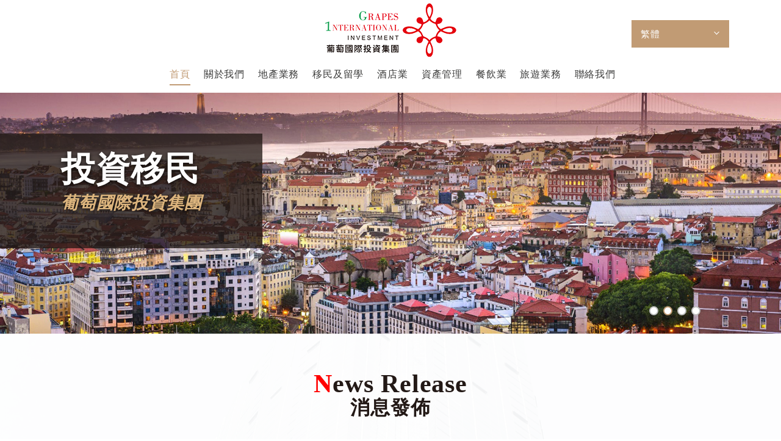

--- FILE ---
content_type: text/html; charset=utf-8
request_url: http://grapeintl.com/
body_size: 56935
content:
<!DOCTYPE html PUBLIC "-//W3C//DTD XHTML 1.0 Transitional//EN" "http://www.w3.org/TR/xhtml1/DTD/xhtml1-transitional.dtd">
<html xmlns="http://www.w3.org/1999/xhtml">
<!--[if IE]><![endif]-->
<!--[if IE 8 ]><html dir="ltr" lang="zh-HK" class="ie8"><![endif]-->
<!--[if IE 9 ]><html dir="ltr" lang="zh-HK" class="ie9"><![endif]-->
<!--[if (gt IE 9)|!(IE)]><!-->
<!-- <html dir="ltr" lang="zh-HK"> -->

<!--<![endif]-->
<head>
    <meta charset="UTF-8" />
    <meta name="viewport" content="width=device-width, initial-scale=1">
    <meta http-equiv="X-UA-Compatible" content="IE=edge">
    <title>葡萄國際投資集團</title>
    <base href="http://grapeintl.com/" />
        <meta name="description" content="葡萄國際投資集團" />
            <link href="favicon.ico" rel="shortcut icon" />
    <!-- Facebook share -->
    <meta property="og:site_name" content="葡萄國際投資集團1" />
    <meta property="og:url" content="http://grapeintl.com/" />
    <meta property="og:type" content="website" />
    <meta property="og:title" content="葡萄國際投資集團" />
    <meta property="og:description" content="葡萄國際投資集團" />
    <meta property="og:image" content="http://grapeintl.com/image/cache/catalog/grapes/logo-600x315.png" />
    <meta property="og:image:width" content="600" />
    <meta property="og:image:height" content="315" />
    
    



    <link href="catalog/view/theme/grap/css/bootstrap.min.css" type="text/css" rel="stylesheet" media="screen" />
    <link href="catalog/view/theme/grap/css/font-awesome/css/font-awesome.min.css" type="text/css" rel="stylesheet" media="screen" />
    <link href="catalog/view/javascript/grap/slick/slick.css" type="text/css" rel="stylesheet" media="screen" />
    <link href="catalog/view/javascript/grap/slick/slick-theme.css" type="text/css" rel="stylesheet" media="screen" />
    <link href="catalog/view/theme/grap/css/component.css" type="text/css" rel="stylesheet" media="screen" />
    <link href="catalog/view/theme/grap/css/swiper.min.css" rel='stylesheet' type='text/css' />
    <link href="catalog/view/theme/grap/css/style.css?=1769193456" type="text/css" rel="stylesheet" media="screen" />
    <script src="catalog/view/javascript/grap/jquery-3.4.1.min.js"></script>
    <script src="catalog/view/javascript/grap/bootstrap.bundle.min.js"></script>
    <script src="catalog/view/javascript/grap/swiper.min.js"></script>
    <script src="catalog/view/javascript/grap/slick/slick.min.js"></script>
    <script src="catalog/view/javascript/grap/common.js?v=1769193456"></script>
    <script src="catalog/view/javascript/grap/wow.min.js"></script>
    <link href="catalog/view/theme/grap/css/animate.css" rel='stylesheet' type='text/css' />


    <!-- <link href="catalog/view/javascript/skyg/slick/slick-theme.css" type="text/css" rel="stylesheet" media="screen" /> -->
    <script src="catalog/view/javascript/layer/layer.js" type="text/javascript"></script>

            <link href="catalog/view/theme/grap/stylesheet/tc.css?v=1769193456" rel="stylesheet">
            <script src="catalog/view/javascript/common.js?v=21769193456" type="text/javascript"></script>
        <link href="http://grapeintl.com/image/catalog/grapes/favicon.png" rel="icon" />
            
    <style>
</style>
	<script>(function() {var _53code = document.createElement("script");_53code.src = "https://tb.53kf.com/code/code/3f67b990cbab3d942b892bfb653f3c470/1";var s = document.getElementsByTagName("script")[0]; s.parentNode.insertBefore(_53code, s);})();</script>
</head>

<body id="page-top">
    <div id="st-container" class="st-container">
        <div class="st-pusher" id="st-pusher">

            <header class="header">
                <div class="container">
                    <div class="box-logo text-center" style="position:relative;">

                        <a href="http://grapeintl.com/tc/" class="pc-logo">
                            <div class="logo">
                                <!-- <img class="img-fluid" src="catalog/view/theme/grap/images/logo.png" /> -->
                                <img class="img-fluid" src="http://grapeintl.com/image/catalog/grapes/logo.png" />
                            </div>
                        </a>

                        <div class="header-content d-none d-lg-block" style="position:absolute; top:28px;right:0;">
                            <style type="text/css">
    @media(max-width:768px){
        .btn-group .dropdown-menu.show{
            top:-5px!important;
            left:38px!important;
            min-width: 114px !important;
            transform: translate3d(-39px, 39px, 0px)!important;
        }
    }
</style>
<div class="btn-group">
    <form id="change-lang-form" action="http://grapeintl.com/tc/index.php?route=common/language/language" method="post">
        <input type="hidden" id="lang-code" name="code" value="">
        <input type="hidden" id="lang-redirect" name="redirect">
        <a href="javascript:;" class="lang-btn dropdown-toggle" data-toggle="dropdown">
            <span>繁體</span>
            <span>
              <img class="img-fluid lang-btn-down" src="catalog/view/theme/grap/images/lang-btn-down.png">
            </span>
        </a>
        <div class="dropdown-menu">
                        <a class="dropdown-item" href="javascript:;" value="sc" redirect="http://grapeintl.com/sc/">简体</a>
                        <a class="dropdown-item" href="javascript:;" value="en" redirect="http://grapeintl.com/en/">ENG</a>
                    </div>
    </form>
</div>
<script type="text/javascript">
    $(function(){
        $('.dropdown-menu a').click(function(){
            var code = $(this).attr('value');
            // if(code=='en' || code=='pt'){
            if(code=='pt'){
                return false;
            }
            $('#lang-code').val(code);
            var redirect = $(this).attr('redirect');
            $('#lang-redirect').val(redirect);
            $('#change-lang-form').submit();
        });
    });
</script>

                        </div>
                    </div>
                    <div class="header-content d-flex d-lg-block justify-content-between pt-2 pt-lg-0 pb-2 pb-lg-0">
                        <div class="text-center mobile-logo">
                            <a href="http://grapeintl.com/tc/">
                                <div class="logo">
                                    <!-- <img class="img-fluid" src="catalog/view/theme/grap/images/logo.png" /> -->
                                    <img class="img-fluid" src="http://grapeintl.com/image/catalog/grapes/logo.png" />
                                </div>
                            </a>
                        </div>
                        <div class="d-flex align-items-center justify-content-center mt-3-2">
                            <div class="menu-box-2-bak">
                                <div class="mobile-menu-btn d-block d-lg-none">
                                    <button class="btn btn-ud btn-bar" id="btn-mobile-menu" data-effect="st-effect-3"><i class="fa fa-bars"></i>
                                    </button>
                                </div>
                                <div class="ward">
                                    <div class="menu-box-2-style">
                                        <nav class="box-menu d-none d-lg-block" id="menu">
                                            <ul class="menu list-unstyled">
                                                <li class="active"><a href="http://grapeintl.com/tc/"><span>首頁</span></a>


                                                </li>
                                                <li class=" dropdown"><a href="http://grapeintl.com/tc/關於我們"><span>關於我們</span>
                                                    </a>
                                                    <ul class="list-unstyled dropdown-menu">
                                                        <li class="dropdown-item  d-lg-none"><a href="http://grapeintl.com/tc/關於我們"><span>關於我們</span></a></li>
                                                        <li class="dropdown-item "><a href="http://grapeintl.com/tc/news?year=2026"><span>消息發佈</span></a></li>
                                                        <li class="dropdown-item "><a href="http://grapeintl.com/tc/background-information "><span>葡亞工商文教促進會</span></a></li>
                                                    </ul>
                                                </li>
                                                                                                    <li class=""><a href="http://grapeintl.com/tc/group?cid=1"><span>地產業務</span></a>
                                                                                                            </li>
                                                                                                    <li class=""><a href="http://grapeintl.com/tc/group?cid=7"><span>移民及留學</span></a>
                                                                                                            </li>
                                                                                                    <li class=""><a href="http://grapeintl.com/tc/group?cid=8"><span>酒店業</span></a>
                                                                                                            </li>
                                                                                                    <li class=""><a href="http://grapeintl.com/tc/group?cid=3"><span>資產管理</span></a>
                                                                                                            </li>
                                                                                                    <li class=""><a href="http://grapeintl.com/tc/group?cid=9"><span>餐飲業</span></a>
                                                                                                            </li>
                                                                                                    <li class=""><a href="http://grapeintl.com/tc/group?cid=4"><span>旅遊業務</span></a>
                                                                                                            </li>
                                                
                                                                                                <li class=""><a href="http://grapeintl.com/tc/聯絡我們"><span>聯絡我們</span></a>
                                                </li>
                                            </ul>
                                        </nav>
                                    </div>
                                </div>
                            </div>
                            <div class="d-lg-none">
                                <style type="text/css">
    @media(max-width:768px){
        .btn-group .dropdown-menu.show{
            top:-5px!important;
            left:38px!important;
            min-width: 114px !important;
            transform: translate3d(-39px, 39px, 0px)!important;
        }
    }
</style>
<div class="btn-group">
    <form id="change-lang-form" action="http://grapeintl.com/tc/index.php?route=common/language/language" method="post">
        <input type="hidden" id="lang-code" name="code" value="">
        <input type="hidden" id="lang-redirect" name="redirect">
        <a href="javascript:;" class="lang-btn dropdown-toggle" data-toggle="dropdown">
            <span>繁體</span>
            <span>
              <img class="img-fluid lang-btn-down" src="catalog/view/theme/grap/images/lang-btn-down.png">
            </span>
        </a>
        <div class="dropdown-menu">
                        <a class="dropdown-item" href="javascript:;" value="sc" redirect="http://grapeintl.com/sc/">简体</a>
                        <a class="dropdown-item" href="javascript:;" value="en" redirect="http://grapeintl.com/en/">ENG</a>
                    </div>
    </form>
</div>
<script type="text/javascript">
    $(function(){
        $('.dropdown-menu a').click(function(){
            var code = $(this).attr('value');
            // if(code=='en' || code=='pt'){
            if(code=='pt'){
                return false;
            }
            $('#lang-code').val(code);
            var redirect = $(this).attr('redirect');
            $('#lang-redirect').val(redirect);
            $('#change-lang-form').submit();
        });
    });
</script>

                            </div>
                        </div>
                    </div>
                    <script>
                        $(window).on("scroll",function (e) {
                            if ($(window).scrollTop()>200){
                                $(".box-logo").fadeOut(100);

                            }else{
                                $(".box-logo").fadeIn(100);

                            }
                        });
                    </script>
                </div>
            </header>
<style type="text/css">
    /*.home1-box-text { min-width:669px; }*/
</style>
<style type="text/css">
    .home-investment-box-text span {
        max-width: 313px;
    }
    @media (min-width: 768px){
        .home-investment-box-text {
            font-size: 21px;
        }
    }
    @media (min-width: 1920px){
        .home-investment-box-text {
            font-size: 22px;
        }
    }
</style>
<div class="new-ward">
    <!-- Swiper -->
    <div class="swiper-container">
    <div class="swiper-wrapper">

                <div class="swiper-slide"  onclick="window.open('http://www.grapeintl.com/tc/group?group_id=9&amp;cid=1');" style="cursor:pointer;" >
            <!-- <img class="img-fluid" src="catalog/view/theme/grap/images/slideshow.jpg"> -->
            <img class="img-fluid" src="http://grapeintl.com/image/cache/catalog/166375367658362900-1920x820_c.png">
                        <div class="swiper-slide-text">
                <div class="swiper-slide-text-tit">
                    <p><span>銀街四星級酒店公寓</span> <br />投資移民項目</p>
<p><audio controls="controls" style="display: none;"></audio></p>
<p><audio controls="controls" style="display: none;"></audio></p>
<p><audio controls="controls" style="display: none;"></audio></p>
<p><audio controls="controls" style="display: none;"></audio></p>
<p><audio controls="controls" style="display: none;"></audio></p>
<p><audio controls="controls" style="display: none;"></audio></p>
<p><audio controls="controls" style="display: none;"></audio></p>
<p><audio controls="controls" style="display: none;"></audio></p>
<p><audio controls="controls" style="display: none;"></audio></p>
<p><audio controls="controls" style="display: none;"></audio></p>
<p><audio controls="controls" style="display: none;"></audio></p>
<p><audio controls="controls" style="display: none;"></audio></p>
<p><audio controls="controls" style="display: none;"></audio></p>
<p><audio controls="controls" style="display: none;"></audio></p>
<p><audio controls="controls" style="display: none;"></audio></p>
                </div>
            </div>
                    </div>
                <div class="swiper-slide" >
            <!-- <img class="img-fluid" src="catalog/view/theme/grap/images/slideshow.jpg"> -->
            <img class="img-fluid" src="http://grapeintl.com/image/cache/catalog/grapes/slideshow3-1920x820_c.jpg">
                        <div class="swiper-slide-text">
                <div class="swiper-slide-text-tit">
                    <p><span>投資移民</span> <br />葡萄國際投資集團</p>
<p><audio controls="controls" style="display: none;"></audio></p>
<p><audio controls="controls" style="display: none;"></audio></p>
<p><audio controls="controls" style="display: none;"></audio></p>
<p><audio controls="controls" style="display: none;"></audio></p>
<p><audio controls="controls" style="display: none;"></audio></p>
<p><audio controls="controls" style="display: none;"></audio></p>
<p><audio controls="controls" style="display: none;"></audio></p>
<p><audio controls="controls" style="display: none;"></audio></p>
<p><audio controls="controls" style="display: none;"></audio></p>
<p><audio controls="controls" style="display: none;"></audio></p>
<p><audio controls="controls" style="display: none;"></audio></p>
<p><audio controls="controls" style="display: none;"></audio></p>
<p><audio controls="controls" style="display: none;"></audio></p>
<p><audio controls="controls" style="display: none;"></audio></p>
<p><audio controls="controls" style="display: none;"></audio></p>
                </div>
            </div>
                    </div>
                <div class="swiper-slide" >
            <!-- <img class="img-fluid" src="catalog/view/theme/grap/images/slideshow.jpg"> -->
            <img class="img-fluid" src="http://grapeintl.com/image/cache/catalog/grapes/slideshow2-1920x820_c.jpg">
                        <div class="swiper-slide-text">
                <div class="swiper-slide-text-tit">
                    <p><span>資產管理</span> <br />葡萄國際投資集團</p>
<p><audio controls="controls" style="display: none;"></audio></p>
<p><audio controls="controls" style="display: none;"></audio></p>
<p><audio controls="controls" style="display: none;"></audio></p>
<p><audio controls="controls" style="display: none;"></audio></p>
<p><audio controls="controls" style="display: none;"></audio></p>
<p><audio controls="controls" style="display: none;"></audio></p>
<p><audio controls="controls" style="display: none;"></audio></p>
<p><audio controls="controls" style="display: none;"></audio></p>
<p><audio controls="controls" style="display: none;"></audio></p>
<p><audio controls="controls" style="display: none;"></audio></p>
<p><audio controls="controls" style="display: none;"></audio></p>
<p><audio controls="controls" style="display: none;"></audio></p>
<p><audio controls="controls" style="display: none;"></audio></p>
<p><audio controls="controls" style="display: none;"></audio></p>
<p><audio controls="controls" style="display: none;"></audio></p>
                </div>
            </div>
                    </div>
                <div class="swiper-slide" >
            <!-- <img class="img-fluid" src="catalog/view/theme/grap/images/slideshow.jpg"> -->
            <img class="img-fluid" src="http://grapeintl.com/image/cache/catalog/166375316186162300-1920x820_c.png">
                    </div>
            </div>
    <!-- Add Pagination -->
    <div class="swiper-pagination"></div>
    <!-- Add Arrows -->
    <!-- <div class="swiper-button-next"></div>
    <div class="swiper-button-prev"></div> -->
</div>
<script>
    var swiper = new Swiper('.swiper-container', {
        spaceBetween: 0, //slide之間的距離
        centeredSlides: true, //若為真，那麼活動塊會居中，而非默認狀態下的居左
        effect: 'fade', //翻轉效果
        zoom: false, //縮放圖片的比例
        mousewheel: false, //鼠標滾動可控制slide的切換
        speed: 3000, //變化速度
        loop: true,
        autoplay: { //自動切換
            delay: 3500,
            disableOnInteraction: false,
        },
        pagination: {
            el: '.swiper-pagination',
            clickable: true,
        },
        navigation: {
            nextEl: '.swiper-button-next',
            prevEl: '.swiper-button-prev',
        },
    });
</script>

    <!--slideshow end-->

    <!-- home news Start -->
    <div class="home-news all-box-padding">
        <div class="container">
            <div class="home-title text-center"><span>N</span>ews Release</div>
            <div class="home-title-2 text-center">消息發佈</div>
            <div class="home1-photoarea">
                <div class="slider responsive responsive-1">

                                        <div>
                        <div class="row">
                            <div class="col-12 col-md-12">
                                <a href="http://grapeintl.com/tc/news-detail?news_id=33&amp;s=home">
                                    <div class="home1-box">
                                        <!-- <img src="catalog/view/theme/grap/images/home-news-1.jpg" class="img-fluid home-news-photo"> -->
                                        <img src="http://grapeintl.com/image/cache/catalog/News/news_2021_01-516x355_c.jpg" class="img-fluid home-news-photo">
                                        <div class="home1-box-right">
                                            <div class="home1-box-date"><span>2024.04.30</span>
                                            </div>
                                            <div class="home1-box-title-1">護照在全球排名第五位</div>
                                            <div class="home1-box-text">
                                                <p>據報道，葡萄牙護照可以免簽訪問191個國家，因此被認為是世界上最有價值的護照之一，根據國際航空運輸協會（IATA）數據編制的亨利護照指數（Henley Passport Index）中排名第四 。</p>
                                            </div>
                                            <img class="img-fluid home1-box-more" src="catalog/view/theme/grap/images/home-right-1.png">
                                        </div>
                                    </div>
                                </a>
                            </div>
                        </div>
                    </div>
                                        <div>
                        <div class="row">
                            <div class="col-12 col-md-12">
                                <a href="http://grapeintl.com/tc/news-detail?news_id=32&amp;s=home">
                                    <div class="home1-box">
                                        <!-- <img src="catalog/view/theme/grap/images/home-news-1.jpg" class="img-fluid home-news-photo"> -->
                                        <img src="http://grapeintl.com/image/cache/catalog/News/20230813150831_fck-516x355_c.jpg" class="img-fluid home-news-photo">
                                        <div class="home1-box-right">
                                            <div class="home1-box-date"><span>2023.08.14</span>
                                            </div>
                                            <div class="home1-box-title-1">因私出入境移民行業交流會暨廣東省移民協會頒獎典禮</div>
                                            <div class="home1-box-text">
                                                <p>因私出入境移民行業交流會暨廣東省移民協會頒獎典禮</p>
                                            </div>
                                            <img class="img-fluid home1-box-more" src="catalog/view/theme/grap/images/home-right-1.png">
                                        </div>
                                    </div>
                                </a>
                            </div>
                        </div>
                    </div>
                                        <div>
                        <div class="row">
                            <div class="col-12 col-md-12">
                                <a href="http://grapeintl.com/tc/news-detail?news_id=26&amp;s=home">
                                    <div class="home1-box">
                                        <!-- <img src="catalog/view/theme/grap/images/home-news-1.jpg" class="img-fluid home-news-photo"> -->
                                        <img src="http://grapeintl.com/image/cache/catalog/166316325058329900-516x355_c.jpg" class="img-fluid home-news-photo">
                                        <div class="home1-box-right">
                                            <div class="home1-box-date"><span>2022.09.14</span>
                                            </div>
                                            <div class="home1-box-title-1">豪宅市場價格在全球範圍內持續上升</div>
                                            <div class="home1-box-text">
                                                <p>在Covid-19大流行病期間，全球範圍內的豪宅市場的銷售趨勢良好，並繼續證明在高通貨膨脹和利率上升時期具有彈性。房地產諮詢公司第一太平戴維斯（Savills）的最新數據表明了這一點，我們可以得出結論，豪宅的價格也在增長。這種情況在世界各地都可以看到，即2022年上半年在里斯本，豪宅價格為每平方米9270歐元，比前一年同期高出3.7%。</p>
                                            </div>
                                            <img class="img-fluid home1-box-more" src="catalog/view/theme/grap/images/home-right-1.png">
                                        </div>
                                    </div>
                                </a>
                            </div>
                        </div>
                    </div>
                                        <div>
                        <div class="row">
                            <div class="col-12 col-md-12">
                                <a href="http://grapeintl.com/tc/news-detail?news_id=27&amp;s=home">
                                    <div class="home1-box">
                                        <!-- <img src="catalog/view/theme/grap/images/home-news-1.jpg" class="img-fluid home-news-photo"> -->
                                        <img src="http://grapeintl.com/image/cache/catalog/view-1024x683-516x355_c.jpg" class="img-fluid home-news-photo">
                                        <div class="home1-box-right">
                                            <div class="home1-box-date"><span>2022.09.12</span>
                                            </div>
                                            <div class="home1-box-title-1">葡萄牙學生公寓市場需求量加大</div>
                                            <div class="home1-box-text">
                                                <p>根據葡萄牙里斯本學術聯合會主席介紹，葡萄牙高等院校的學生將面臨一個學年&ldquo;更難找到住所&rdquo;的問題。大約80%可供出租的房間撤出了租賃市場，無疑令2022/23學年的學生在租賃住家方面增加了難度。</p>
<p></p>
                                            </div>
                                            <img class="img-fluid home1-box-more" src="catalog/view/theme/grap/images/home-right-1.png">
                                        </div>
                                    </div>
                                </a>
                            </div>
                        </div>
                    </div>
                                        <div>
                        <div class="row">
                            <div class="col-12 col-md-12">
                                <a href="http://grapeintl.com/tc/news-detail?news_id=28&amp;s=home">
                                    <div class="home1-box">
                                        <!-- <img src="catalog/view/theme/grap/images/home-news-1.jpg" class="img-fluid home-news-photo"> -->
                                        <img src="http://grapeintl.com/image/cache/catalog/GettyImages-1248192209-516x355_c.jpg" class="img-fluid home-news-photo">
                                        <div class="home1-box-right">
                                            <div class="home1-box-date"><span>2022.09.08</span>
                                            </div>
                                            <div class="home1-box-title-1">葡萄牙11家公司入選歐洲最佳工作場所排名</div>
                                            <div class="home1-box-text">
                                                <p>歐洲最佳工作場所排名於8日晚間揭曉，在歐洲大陸2022年最佳工作場所名單中，葡萄牙有11家公司上榜。</p>
<p>今年，有11家公司在排名中獲得認可，其中有三家葡萄牙公司脫穎而出，分別是Anturio（第4名），在小型公司（10至49名員工）中脫穎而出；Imaginary Cloud（第25名），在中型公司（50至499名員工）中脫穎而出；Noesis諮詢公司（第7名）在大型公司（500名或以上員工）中脫穎而出。</p>
                                            </div>
                                            <img class="img-fluid home1-box-more" src="catalog/view/theme/grap/images/home-right-1.png">
                                        </div>
                                    </div>
                                </a>
                            </div>
                        </div>
                    </div>
                                        <div>
                        <div class="row">
                            <div class="col-12 col-md-12">
                                <a href="http://grapeintl.com/tc/news-detail?news_id=29&amp;s=home">
                                    <div class="home1-box">
                                        <!-- <img src="catalog/view/theme/grap/images/home-news-1.jpg" class="img-fluid home-news-photo"> -->
                                        <img src="http://grapeintl.com/image/cache/catalog/GettyImages-1272974207_Michelin-1024x682-516x355_c.jpg" class="img-fluid home-news-photo">
                                        <div class="home1-box-right">
                                            <div class="home1-box-date"><span>2022.09.06</span>
                                            </div>
                                            <div class="home1-box-title-1">波爾圖被評為歐洲最實惠的城市</div>
                                            <div class="home1-box-text">
                                                <p>在葡萄牙波爾圖生活和學習是許多國際學生的夢想，該城市被評為歐洲最實惠的城市。葡萄牙北部城市波爾圖在國際學生最容易到達的歐洲目的地排名中位列第一。據門戶網站Student Go Global（SGG）發布的一項調查，分析了全球250個為國際學生提供更多便利的城市，研究結果顯示，葡萄牙波爾圖市作為歐洲對學生來說最實惠的城市，高居榜首。因此，如果在波爾圖生活和學習是你的計劃，作為一個國際學生，你的選擇是正確的。</p>
                                            </div>
                                            <img class="img-fluid home1-box-more" src="catalog/view/theme/grap/images/home-right-1.png">
                                        </div>
                                    </div>
                                </a>
                            </div>
                        </div>
                    </div>
                                        <div>
                        <div class="row">
                            <div class="col-12 col-md-12">
                                <a href="http://grapeintl.com/tc/news-detail?news_id=24&amp;s=home">
                                    <div class="home1-box">
                                        <!-- <img src="catalog/view/theme/grap/images/home-news-1.jpg" class="img-fluid home-news-photo"> -->
                                        <img src="http://grapeintl.com/image/cache/catalog/partner-hub-detail-516x355_c.jpg" class="img-fluid home-news-photo">
                                        <div class="home1-box-right">
                                            <div class="home1-box-date"><span>2022.08.31</span>
                                            </div>
                                            <div class="home1-box-title-1">葡萄牙語為技術和創業中心</div>
                                            <div class="home1-box-text">
                                                <p>根據家庭服務公司（BHHS）的研究報告，葡萄牙已經吸引了越來越多的外國投資者。人們對在葡萄牙，以及其他南歐國家的投資和生活的興趣越來越大，這也是由於自大流行病開始以來，許多人仍然在遠程工作。</p>
                                            </div>
                                            <img class="img-fluid home1-box-more" src="catalog/view/theme/grap/images/home-right-1.png">
                                        </div>
                                    </div>
                                </a>
                            </div>
                        </div>
                    </div>
                                        <div>
                        <div class="row">
                            <div class="col-12 col-md-12">
                                <a href="http://grapeintl.com/tc/news-detail?news_id=25&amp;s=home">
                                    <div class="home1-box">
                                        <!-- <img src="catalog/view/theme/grap/images/home-news-1.jpg" class="img-fluid home-news-photo"> -->
                                        <img src="http://grapeintl.com/image/cache/catalog/166194617814739400-516x355_c.jpg" class="img-fluid home-news-photo">
                                        <div class="home1-box-right">
                                            <div class="home1-box-date"><span>2022.08.29</span>
                                            </div>
                                            <div class="home1-box-title-1">儘管英國已&quot;脫歐&quot;，但葡萄牙移民英國的熱情不減</div>
                                            <div class="home1-box-text">
                                                <p>據報導，移民觀察站主席皮雷斯援引英國就業和養老金部的數據說，2021年上半年有6000名葡萄牙人移民到英國，與2020年全年的人數相當。雖然英國脫歐造成2020年移民人數下降的一半，另一半是由於大流行病，但2021年的完整數據還不知道，應該指出進入英國的葡萄牙人數量接近2018年的記錄（18,868人）。</p>
                                            </div>
                                            <img class="img-fluid home1-box-more" src="catalog/view/theme/grap/images/home-right-1.png">
                                        </div>
                                    </div>
                                </a>
                            </div>
                        </div>
                    </div>
                                        <div>
                        <div class="row">
                            <div class="col-12 col-md-12">
                                <a href="http://grapeintl.com/tc/news-detail?news_id=23&amp;s=home">
                                    <div class="home1-box">
                                        <!-- <img src="catalog/view/theme/grap/images/home-news-1.jpg" class="img-fluid home-news-photo"> -->
                                        <img src="http://grapeintl.com/image/cache/catalog/12ad8f0c5c58c123623f822e651a8359-1-754x394-516x355_c.jpg" class="img-fluid home-news-photo">
                                        <div class="home1-box-right">
                                            <div class="home1-box-date"><span>2022.08.28</span>
                                            </div>
                                            <div class="home1-box-title-1">葡萄牙豪宅市場需求上升</div>
                                            <div class="home1-box-text">
                                                <p>目前，葡萄牙房地產市場持續火熱，除了葡萄牙人繼續想要買房，外國投資者也沒有逃脫這一趨勢。奢侈品市場正在獲得越來越多的粉絲，是最能抵禦大流行病的市場。 E&amp;V西班牙、葡萄牙和安道爾總裁表示："這種指數級增長的原因是強勁的國內需求，自去年以來已經呈現出強勁的上升趨勢，以及外國投資者重返葡萄牙市場。</p>
                                            </div>
                                            <img class="img-fluid home1-box-more" src="catalog/view/theme/grap/images/home-right-1.png">
                                        </div>
                                    </div>
                                </a>
                            </div>
                        </div>
                    </div>
                                        <div>
                        <div class="row">
                            <div class="col-12 col-md-12">
                                <a href="http://grapeintl.com/tc/news-detail?news_id=22&amp;s=home">
                                    <div class="home1-box">
                                        <!-- <img src="catalog/view/theme/grap/images/home-news-1.jpg" class="img-fluid home-news-photo"> -->
                                        <img src="http://grapeintl.com/image/cache/catalog/News/portugal-porto-516x355_c.jpg" class="img-fluid home-news-photo">
                                        <div class="home1-box-right">
                                            <div class="home1-box-date"><span>2022.08.25</span>
                                            </div>
                                            <div class="home1-box-title-1">葡萄牙五個城市備受外國投資者青睞</div>
                                            <div class="home1-box-text">
                                                <p>葡萄牙溫和的氣候、傳統經典的美食、安全、高質量的海灘和綠色景觀吸引了來自世界四面八方的外國人來此旅遊和生活。同時，葡萄牙推出的&ldquo;黃金簽證&ldquo;項目，該項目鼓勵外國投資者在葡萄牙房地產市場進行投資，以換取居留許可。根據IDEALISTA的研究，里斯本、盧萊、阿爾布費拉、卡斯卡伊斯和波爾圖是2022年第二季度非居民在國內買房最熱衷的五個城市。</p>
                                            </div>
                                            <img class="img-fluid home1-box-more" src="catalog/view/theme/grap/images/home-right-1.png">
                                        </div>
                                    </div>
                                </a>
                            </div>
                        </div>
                    </div>
                    
                </div>
            </div>
            <script>
                $('.responsive-1').slick({
                    dots: true,
                    arrows: false,
                    infinite: true,
                    speed: 500,
                    slidesToShow: 1,
                    slidesToScroll: 1,
                    autoplay: true,
                    autoplaySpeed: 5000,
                });
            </script>
        </div>
    </div>
    <!-- home news End -->

    <!--home business start-->
    <div class="home-business">
        <div class="home-title text-center"><span>O</span>ur Business</div>
        <div class="home-title-2 text-center">集團業務</div>
        <div class="home-business-main">

                                                            <div   onclick="window.open('group?cid=1', '_self');" style="cursor:pointer;"  class="home-business-box wow fadeInRight animated" data-wow-duration="0.8s" data-wow-delay="0.5s">
                    <div class="home-business-photo home-business-photo-1" style="background: url(http://grapeintl.com/image/cache/catalog/grapes/home-business-photo-1-384x592_c.jpg) center no-repeat; background-size: 100% 100%; transition: all 1s;"></div>
                    <div class="home-business-text home-business-text-1">
                        <p><span>地產業務</span>
                        </p>
                        <img class="img-fluid mx-auto home-business-text-line" src="catalog/view/theme/grap/images/home-business-text-line.png">
                    </div>
                </div>
                                                                            <div   onclick="window.open('group?cid=7', '_self');" style="cursor:pointer;"  class="home-business-box wow fadeInRight animated" data-wow-duration="0.8s" data-wow-delay="0.8s">
                    <div class="home-business-text home-business-text-2 d-none d-lg-block">
                        <p><span>投資移民和留學</span>
                        </p>
                        <img class="img-fluid mx-auto home-business-text-line" src="catalog/view/theme/grap/images/home-business-text-line.png">
                    </div>
                    <div class="home-business-photo home-business-photo-2" style="background: url(http://grapeintl.com/image/cache/catalog/grapes/home-business-photo-2-384x592_c.jpg) center no-repeat; background-size: 100% 100%; transition: all 1s;"></div>
                    <div class="home-business-text home-business-text-2 d-block d-lg-none">
                        <p><span>投資移民和留學</span>
                        </p>
                        <img class="img-fluid mx-auto home-business-text-line" src="catalog/view/theme/grap/images/home-business-text-line.png">
                    </div>
                </div>
                                                                            <div   onclick="window.open('group?cid=8', '_self');" style="cursor:pointer;"  class="home-business-box wow fadeInRight animated" data-wow-duration="0.8s" data-wow-delay="0.5s">
                    <div class="home-business-photo home-business-photo-1" style="background: url(http://grapeintl.com/image/cache/catalog/Services/Property_hotel1_09-384x592_c.png) center no-repeat; background-size: 100% 100%; transition: all 1s;"></div>
                    <div class="home-business-text home-business-text-3">
                        <p><span>酒店業</span>
                        </p>
                        <img class="img-fluid mx-auto home-business-text-line" src="catalog/view/theme/grap/images/home-business-text-line.png">
                    </div>
                </div>
                                                                            <div   onclick="window.open('group?cid=9', '_self');" style="cursor:pointer;"  class="home-business-box wow fadeInRight animated" data-wow-duration="0.8s" data-wow-delay="0.8s">
                    <div class="home-business-text home-business-text-4 d-none d-lg-block">
                        <p><span>餐飲業</span>
                        </p>
                        <img class="img-fluid mx-auto home-business-text-line" src="catalog/view/theme/grap/images/home-business-text-line.png">
                    </div>
                    <div class="home-business-photo home-business-photo-2" style="background: url(http://grapeintl.com/image/cache/catalog/da0c9f43e96271c9b720f787c07db28-384x592_c.jpg) center no-repeat; background-size: 100% 100%; transition: all 1s;"></div>
                    <div class="home-business-text home-business-text-4 d-block d-lg-none">
                        <p><span>餐飲業</span>
                        </p>
                        <img class="img-fluid mx-auto home-business-text-line" src="catalog/view/theme/grap/images/home-business-text-line.png">
                    </div>
                </div>
                                                                            <div   onclick="window.open('group?cid=3', '_self');" style="cursor:pointer;"  class="home-business-box wow fadeInRight animated" data-wow-duration="0.8s" data-wow-delay="0.5s">
                    <div class="home-business-photo home-business-photo-1" style="background: url(http://grapeintl.com/image/cache/catalog/grapes/home-business-photo-3-384x592_c.jpg) center no-repeat; background-size: 100% 100%; transition: all 1s;"></div>
                    <div class="home-business-text home-business-text-5">
                        <p><span>資產管理</span>
                        </p>
                        <img class="img-fluid mx-auto home-business-text-line" src="catalog/view/theme/grap/images/home-business-text-line.png">
                    </div>
                </div>
                            
        </div>
    </div>
    <!--home business end-->

    <!--home center start-->
    <div class="home-center">
        <div class="home-about all-box-padding">
            <div class="container">
                <div class="home-title"><span>A</span>bout Us</div>
                <div class="home-title-2">集團簡介</div>
                <div class="home-about-box">
                    <img class="img-fluid" src="http://grapeintl.com/image/cache/catalog/grapes/home-about-832x360_c.jpg">
                    <div class="home-about-bottom">
                        <img class="img-fluid home-about-line" src="catalog/view/theme/grap/images/home-about-line.jpg">
                        <div class="home-about-title">葡萄國際投資集團</div>
<div class="home-about-text">葡萄國際投資集團，創立於2014年，其總部位於葡萄牙首都里斯本，創立至今在里斯本成功開發核心區酒店公寓並已經投入運營，公司旗下擁有專業投資移民、資產管理和綜合服務團隊。 葡萄國際投資集團立足於里斯本，一直致力於商業地產開發，並以國際化......</div>
                        <img  onclick="window.open('http://grapeintl.com/tc/關於我們','_self');" style="cursor:pointer;"  class="img-fluid home-about-more" src="catalog/view/theme/grap/images/home-right-1.png">
                        <a href="http://grapeintl.com/tc/主席的話" class="home-about-special">主席的話<img class="img-fluid home-about-more-2" src="catalog/view/theme/grap/images/home-right-2.png"></a>
                    </div>
                </div>
            </div>
        </div>
        <div class="container">
            <div class="home-investment all-box-padding">
                <div class="home-title text-center"><span>I</span>nvestment Association</div>
                <div class="home-title-2 text-center">葡亞工商文教促進會</div>
                <div class="row">

                                        <div class="col-md-4">
                        <a  href="background-information" >
                            <div class="home-investment-box wow fadeIn animated" data-wow-duration="0.8s" data-wow-delay="0.5s">
                                <img class="img-fluid mx-auto home-investment-box-photo" src="http://grapeintl.com/image/cache/catalog/grapes/home-inves-1-485x500_c.jpg">
                                <!-- <img class="img-fluid mx-auto home-investment-box-photo" src="catalog/view/theme/grap/images/home-inves-1.jpg"> -->
                                <div class="home-investment-box-text d-flex align-items-center">
                                    <span>協會背景</span>
                                    <img class="img-fluid home-investment-more" src="catalog/view/theme/grap/images/home-right-2.png">
                                </div>
                            </div>
                        </a>
                    </div>
                                        <div class="col-md-4">
                        <a  href="projects" >
                            <div class="home-investment-box wow fadeIn animated" data-wow-duration="0.8s" data-wow-delay="0.5s">
                                <img class="img-fluid mx-auto home-investment-box-photo" src="http://grapeintl.com/image/cache/catalog/grapes/home-inves-2-485x500_c.jpg">
                                <!-- <img class="img-fluid mx-auto home-investment-box-photo" src="catalog/view/theme/grap/images/home-inves-1.jpg"> -->
                                <div class="home-investment-box-text d-flex align-items-center">
                                    <span>項目推薦</span>
                                    <img class="img-fluid home-investment-more" src="catalog/view/theme/grap/images/home-right-2.png">
                                </div>
                            </div>
                        </a>
                    </div>
                                        <div class="col-md-4">
                        <a  href="join" >
                            <div class="home-investment-box wow fadeIn animated" data-wow-duration="0.8s" data-wow-delay="0.5s">
                                <img class="img-fluid mx-auto home-investment-box-photo" src="http://grapeintl.com/image/cache/catalog/grapes/home-inves-3-485x500_c.jpg">
                                <!-- <img class="img-fluid mx-auto home-investment-box-photo" src="catalog/view/theme/grap/images/home-inves-1.jpg"> -->
                                <div class="home-investment-box-text d-flex align-items-center">
                                    <span>參與項目</span>
                                    <img class="img-fluid home-investment-more" src="catalog/view/theme/grap/images/home-right-2.png">
                                </div>
                            </div>
                        </a>
                    </div>
                    
                </div>
            </div>
        </div>
    </div>
    <!--home center end-->

    <!--home contact start-->
    <div class="home-contact all-box-padding">
        <div class="container">
            <div class="home-title text-center"><span>C</span>ontact Us</div>
            <div class="home-title-2 text-center">聯絡我們</div>
            <div class="row">
<div class="col-md-4">
<div class="home-contact-box wow fadeInUp animated" data-wow-duration="0.8s" data-wow-delay="0.5s"><img class="img-fluid mx-auto" src="http://grapeintl.com/image/catalog/grapes/home-contact-1.png" />
<div class="home-contact-title text-center">電話</div>
<div class="home-contact-text">香港電話：69368516 <br /><br />葡萄牙電話：00351-925681052 <br /><br />中國電話：0755-83438854 18128850512</div>
</div>
</div>
<div class="col-md-4">
<div class="home-contact-box wow fadeInUp animated" data-wow-duration="0.8s" data-wow-delay="0.8s"><img class="img-fluid mx-auto" src="http://grapeintl.com/image/catalog/grapes/home-contact-3.png" />
<div class="home-contact-title text-center">電郵</div>
<div class="home-contact-text"><a href="mailto:info@grapeinternational.com">info@grapeinternational.com</a></div>
</div>
</div>
<div class="col-md-4">
<div class="home-contact-box wow fadeInUp animated" data-wow-duration="0.8s" data-wow-delay="1.1s"><img class="img-fluid mx-auto" src="http://grapeintl.com/image/catalog/grapes/home-contact-2.png" />
<div class="home-contact-title text-center">地址</div>
<div class="home-contact-text">香港地址：Unit A, 8/F, Chinaweal Centre, 414-424 Jaffe Road, Causeway Bay, HK <br /><br />葡萄牙地址：Av. da liberdade, N 262, 1 D, 1250-149 Lisboa, Portugal <br /><br />中國地址：廣東省深圳市前海深港合作區 前灣一路1號A棟201室</div>
</div>
</div>
</div>
        </div>
    </div>
    <!--home contact end-->
                    <footer class="footer">
                    <div class="container">
                        <div class="footer-top row">
                            <div class="col-md-3 col-sm-6 footer-top-box">
                                <a class="footer-top-title"><span>關於我們</span></a>
                                <ul class="list-unstyled">
                                    <li><a href="http://grapeintl.com/tc/關於我們" class="">集團簡介</a>
                                    </li>
                                    <li><a href="http://grapeintl.com/tc/主席的話" class="">主席的話</a>
                                    </li>
                                </ul>
                            </div>
                            <div class="col-md-3 col-sm-6 footer-top-box">
                                <a class="footer-top-title"><span>集團業務</span></a>
                                <ul class="list-unstyled">
                                                                        <li><a href="http://grapeintl.com/tc/group?cid=1" class="">地產業務</a></li>
                                                                        <li><a href="http://grapeintl.com/tc/group?cid=7" class="">移民及留學</a></li>
                                                                        <li><a href="http://grapeintl.com/tc/group?cid=8" class="">酒店業</a></li>
                                                                        <li><a href="http://grapeintl.com/tc/group?cid=3" class="">資產管理</a></li>
                                                                        <li><a href="http://grapeintl.com/tc/group?cid=9" class="">餐飲業</a></li>
                                                                        <li><a href="http://grapeintl.com/tc/group?cid=4" class="">旅遊業務</a></li>
                                                                                                        </ul>
                            </div>
                            <div class="col-md-3 col-sm-6 footer-top-box">
                                <a class="footer-top-title"><span>其他鏈接</span></a>
                                <ul class="list-unstyled">
                                    <li><a href="http://grapeintl.com/tc/news" class="">消息發佈</a>
                                    </li>
                                    <li><a href="http://grapeintl.com/tc/background-information " class="">葡亞工商文教促進會</a>
                                    </li>
                                    <li><a href="http://grapeintl.com/tc/聯絡我們" class="">聯絡我們</a>
                                    </li>
                                </ul>
                            </div>
                            <div class="col-md-3 col-sm-6 footer-top-box">
                                <a class="footer-top-title"><span>關注我們</span></a>
                                <div class="footer-social">

                                                                        <a  href="https://api.whatsapp.com/send?phone=+852 6936 8516" target="_blank" >
                                        <!-- <img class="img-fluid mx-auto" src="catalog/view/theme/grap/images/social-1.png"> -->
                                        <img class="img-fluid mx-auto" src="http://grapeintl.com/image/cache/catalog/grapes/social-3-42x42.png">
                                    </a>
                                                                        <a  href="https://www.youtube.com/channel/UCBS9i5rxKcUnkrNzqa9ZIgg" target="_blank" >
                                        <!-- <img class="img-fluid mx-auto" src="catalog/view/theme/grap/images/social-1.png"> -->
                                        <img class="img-fluid mx-auto" src="http://grapeintl.com/image/cache/catalog/grapes/youtube-42x42.png">
                                    </a>
                                                                                                        </div>
                            </div>
                        </div>
                        <div class="footer-bottom">
                            <div class="copy-des d-block d-sm-none">
                                <a href="http://grapeintl.com/tc/免責聲明" class="">免責聲明</a> |
                                <a href="http://grapeintl.com/tc/隱私條款" class="">隱私條款</a>
                                <br/>
                                <br/>
                            </div>
                            <div class="copy-right">© 2026 葡萄國際投資集團 . 版權所有</div>
                            <div class="copy-des d-none d-sm-block">
                                <a href="http://grapeintl.com/tc/免責聲明" class="">免責聲明</a> |
                                <a href="http://grapeintl.com/tc/隱私條款" class="">隱私條款</a>
                            </div>
                        </div>
                    </div>
                </footer>

                <!-- back to top -->
                <div id="back-to-top">
                    <a href="javascript:;" class="back-to-top">
                        <img class="img-fluid mx-auto" src="catalog/view/theme/grap/images/backtotop.png">
                    </a>
                </div>

            </div>


        </div>
    </div>
</body>

</html>

--- FILE ---
content_type: text/css
request_url: http://grapeintl.com/catalog/view/theme/grap/css/style.css?=1769193456
body_size: 35720
content:
@charset "utf-8";

@font-face {
  /* font-properties */
  font-family: 'poppins';
  src:url('../style/poppins.ttf');
}

@font-face {
  /* font-properties */
  font-family: 'poppins-bold';
  src:url('../style/poppins-bold.ttf');
}

body { font-family:'Microsoft JhengHei',Arial; font-size:14px; background: #fff; color:#252525; line-height: 26px; overflow-x: hidden; position: relative; max-width: 1920px; margin-left: auto; margin-right: auto; }

@media(min-width: 768px) {
body { font-size:15px; }
}
@media(min-width: 1200px) {
body { line-height: 24px; letter-spacing: 0.8px;}
}

.container {  }
@media(min-width: 1600px) {
.container { max-width: 1280px; }
}
.new-ward { width: 100%; }

.mx-auto { display: block; }

header { position: fixed;width: 100%;left:0;top: 0; z-index: 99999; background-color:RGBA(255, 255, 255, 1); width:100%; }


a{text-decoration: none;}
a:hover,a:focus {text-decoration: none;}
a,input,button {outline: none!important;}

.header-content { position: relative; display: flex; align-content: center; }
@media(min-width: 992px) {
.header-content { justify-content: space-between; }
}

.logo img { height: 40px!important; width: auto; }
@media(min-width: 768px) {
.logo img { height: 60px!important; }
}
@media(min-width: 1200px) {
.logo img { height: 88px!important; }
}

.box-logo {  margin-right: auto;margin-top: 0px; margin-bottom: 0px; }
@media(min-width: 992px) {
.box-logo { margin-right: 0; margin-top: 5px; margin-bottom: 5px;}
}
.box-logo .logo { position: relative; }

.header-right { background-color: #f2f2f2; height: 30px;}
@media(min-width: 992px) {
.header-right { background-color: #f2f2f2; height: 60px;}
}

/*nav*/
.box-menu .menu { display: flex; align-content: center; /*justify-content: center;*/ margin-bottom: 0; }
.box-menu li { position: relative; }
.box-menu > ul > li { padding: 0px 8.5px 10px 8.5px; }
@media(min-width: 992px) {
.box-menu > ul > li { padding: 0px 4px 10px 4px; }
}
/*.box-menu > ul > li > a { display: block; font-size: 16px; padding: 5px 10px; }*/
.box-menu > ul > li > a { display: block; font-size: 14px; padding: 5px 5px; }
@media(min-width: 1200px) {
/*.box-menu > ul > li > a { font-size: 18px; }*/
.box-menu > ul > li > a { font-size: 16px;padding: 5px 7px;}
}
@media (min-width: 1680px) {
  .box-menu > ul > li > a { font-size: 18px;padding: 5px 10px;}
}
.box-menu > ul > li > a > span { padding-bottom: 5px; border-bottom: 2px rgba(255, 255, 255, 0) solid; }
@media(min-width: 992px) {
.box-menu > ul > li > a > span { padding-bottom: 8px; }
}

.box-menu > ul > li:first-child { background: none; }
.box-menu > ul > li.dropdown:after {
  /* border: 8px solid transparent;
  border-top: 8px solid #c7c7c7; */
  width: 0;
  height: 0;
  position: absolute;
  bottom: 0;
  content: '';
  left:50%;
  margin-left:-4px;
}
.box-menu > ul > li:last-child > a {padding-right: 0; }
/*.box-menu > ul > li:not(:last-child){margin-right: 5px}*/
@media (min-width: 1200px) {
  /*.box-menu > ul > li:not(:last-child){margin-right: 10px}*/
}
.box-menu > ul > li > a { line-height: 30px;color:#3c3c3b; }
.box-menu > ul {padding:0 10px;margin-top: -5px;}
.box-menu > ul > li {text-align:center;float:left;position: relative;/* transition:all 0.6s;-moz-transition:all 0.6s;-webkit-transition:all 0.6s; */}
.box-menu > ul > li.active > a, .box-menu > ul > li.selected > a, .box-menu > ul > li:hover > a { color:#c19b74; }
.box-menu > ul > li.active > a > span, .box-menu > ul > li.selected > a > span, .box-menu > ul > li:hover > a > span { border-bottom: 2px #c19b74 solid; }

.box-menu > ul > li > ul {position: absolute;top:85%;left:-7px;padding-top:9px;/* display:none; */z-index: 99999;
     opacity: 0;
     pointer-events: none;
filter: alpha(opacity=0); 
  -webkit-transform: translateY(10px);
  -moz-transform: translateY(10px);
  transform: translateY(10px);
  -webkit-backface-visibility: hidden;
  -moz-backface-visibility: hidden;
  backface-visibility: hidden;
-webkit-transition: all 0.5s ease-out;
-moz-transition: all 0.5s ease-out;
-o-transition: all 0.5s ease-out;
transition: all 0.5s ease-out; 
}
.box-menu > ul > li ul li {background-color:#595959;text-align: left;padding:0 15px;}
.box-menu > ul > li ul li a {min-width: 140px;white-space:nowrap;border-bottom: 1px solid #e0e0e0;padding:8px 4px;color:#fff; }
.box-menu > ul > li ul li:last-child a {border-bottom: none;}
.box-menu > ul > li ul li a:hover {color:#000;}
.box-menu > ul > li.selected > ul {/* display: block; */
        opacity: 1;
        filter: alpha(opacity=100);
        pointer-events: auto;
        -webkit-transform: translateY(0px);
        -moz-transform: translateY(0px);
        transform: translateY(0px);
}

/* mobile menu */
.st-menu {background-color:#bc9771!important;width: 280px}
.st-effect-3.st-menu-open .st-pusher{-webkit-transform: translate3d(280px, 0, 0);
  transform: translate3d(280px, 0, 0);}
.mobile-menu-btn { margin-top:8px; margin-right: 15px; }
@media(min-width: 768px) {
/*.mobile-menu-btn { margin-top:26px; }*/
}
.menu-mobile {}
.menu-mobile .menu-mobile-title {height: 36px;position: relative;}
.menu-mobile .button-close-menu{position: absolute;right:8px;top:8px;color:#fff;cursor: pointer;}
.menu-mobile .button-close-menu:hover {color:#01719c;}
.menu-mobile .button-close-menu i {font-size: 20px;}
.menu-mobile .mobile-more {display: inline-block;width: 18px;height: 18px;position: absolute;top:12px;right:8px;font-size: 18px;color:#fff;cursor: pointer;text-align: center;
  -webkit-transform-origin: center center;
    -ms-transform-origin: center center;
    transform-origin: center center;
    -webkit-transition: -webkit-transform .3s ease-out;
    transition: transform .3s ease-out; 
}
.menu-mobile ul li.mobile-sub-open > .mobile-more {transform:rotate(180deg);}
.menu-mobile .mobile-more i{font-size: 18px;}
.menu-mobile .menu-mobile-content > li .dropdown-menu {position: relative;}
.menu-mobile .menu-mobile-content > li >a{text-transform: uppercase;}
.menu-mobile .mobile-dropdown-menu {margin-left:0!important;padding:0;display: none;}
.menu-mobile .mobile-sub-open > .mobile-dropdown-menu{display: block;}
/*.menu-mobile .mobile-dropdown-menu a {padding-left: 30px;text-decoration: none;}
.menu-mobile .mobile-dropdown-menu ul a{padding-left:50px;}
.menu-mobile .mobile-dropdown-menu ul ul a{padding-left:70px;}*/
.menu-mobile a:link, .menu-mobile a:visited, .menu-mobile a:hover, .menu-mobile a:active {text-decoration: none;}
.menu-mobile ul li li, .menu-mobile .see-all, .menu-mobile ul ul ul ul > li {background: #686868;white-space: normal;}
.menu-mobile ul li:hover, .menu-mobile ul li.mobile-sub-open {
  background: rgba(0,0,0,0.1);
  box-shadow: inset 0 -1px rgba(0,0,0,0);
  color: #fff;
} 
/* .menu-mobile ul li li:hover,.menu-mobile ul li li:visited,.menu-mobile ul li li:active, .menu-mobile .see-all:hover {
  background: #6c9045;
  box-shadow: inset 0 -1px rgba(0,0,0,0);
  color: #fff;
}  */
.menu-mobile ul ul ul > li {
  background: #6c9045;
}
#menu-mobile .dropdown-menu .dropdown-item{
  padding: 5px 0px;
}
#menu-mobile .mobile-dropdown-menu a{
  border: none;
  /*padding-left: 0px;*/
  box-shadow: none;
}
#menu-mobile .mobile-dropdown-menu{
  max-width: 100%;
  width: 100%;
}
.btn-ud {
  color: #fff!important;
  background-color: #bc9771;
  padding:5px 20px;
  border-radius: 0;
  margin-top: -8px;
}
.btn-ud:focus,
.btn-ud.focus {
  color: #fff;
  background-color: #bc9771;}
.btn-ud:hover {
  color: #fff;
  background-color: #bc9771;
}
.btn-ud:active,
.btn-ud.active,
.open > .dropdown-toggle.btn-ud {
  color: #fff;
  background-color: #bc9771;
}
.btn-ud:active:hover,
.btn-ud.active:hover,
.open > .dropdown-toggle.btn-ud:hover,
.btn-ud:active:focus,
.btn-ud.active:focus,
.open > .dropdown-toggle.btn-ud:focus,
.btn-ud:active.focus,
.btn-ud.active.focus,
.open > .dropdown-toggle.btn-ud.focus {
  color: #fff;
  background-color: #bc9771;
}
.btn-ud:active,
.btn-ud.active,
.open > .dropdown-toggle.btn-ud {
  background-image: none;
}
.btn-ud.disabled,
.btn-ud[disabled],
fieldset[disabled] .btn-ud,
.btn-ud.disabled:hover,
.btn-ud[disabled]:hover,
fieldset[disabled] .btn-ud:hover,
.btn-ud.disabled:focus,
.btn-ud[disabled]:focus,
fieldset[disabled] .btn-ud:focus,
.btn-ud.disabled.focus,
.btn-ud[disabled].focus,
fieldset[disabled] .btn-ud.focus,
.btn-ud.disabled:active,
.btn-ud[disabled]:active,
fieldset[disabled] .btn-ud:active,
.btn-ud.disabled.active,
.btn-ud[disabled].active,
fieldset[disabled] .btn-ud.active {
  background-color: #d17100;
}

.btn-bar {padding:7px 14px!important;}

.lang { font-size: 16px; color: #fff; float: right; margin-top: 10px; width: 30px;height: auto;position: relative;top:-5px;}
@media(min-width: 768px) {
.lang { display: block; margin-top: 0; }
}
/*.lang span { padding: 5px 0px 4px; border-radius: 25px; }
@media(min-width: 768px) {
.lang span { padding: 5px 10px 4px 8px; }
}
*/
.btn-group>.btn:first-child { margin-left: 5px; }


/*dropdown-menu*/
/*.dropdown-menu { min-width: 0; width: 110px; }
@media(min-width: 1200px) {
.dropdown-menu { width: 160px; }
}
.dropdown-item { padding: 0.25rem 15px; }
@media(min-width: 1200px) {
.dropdown-item { padding: 0.25rem 1.5rem; }
}*/


.dropdown-menu>.active>a, .dropdown-menu>.active>a:focus, .dropdown-menu>.active>a:hover { background-color: #fff; }
.dropdown-menu li a { padding: 3px 10px; }

.header-content .btn-group { height: 32px; width: 110px; background-color: #c19b74; border-radius: 0; /*margin-top: 10px;*/ }
@media(min-width: 768px) {
.header-content .btn-group { width: 110px; /*margin-top: 18px;*/ }
}
@media(min-width: 992px) {
.header-content .btn-group { height: 45px; /*margin-top: 12px;*/ }
}
@media(min-width: 1200px) {
.header-content .btn-group { width: 160px; /*margin-top: 25px;*/ }
}
.header-content .btn-group .btn { color: #fff; font-size: 18px; }
.header-content .dropdown-toggle::after { display: none; }

/*lang-btn*/
.lang-btn { width: 110px; display: flex; justify-content: space-between; align-content: center; padding: 4px 14px; color: #fff; }
@media(min-width: 992px) {
.lang-btn { padding: 11px 15px; }
}
@media(min-width: 1200px) {
.lang-btn { width: 160px; }
}
.lang-btn:hover { color: #fff; }
.lang-btn-down { margin-top: 10px; }
@media(min-width: 992px) {
.lang-btn-down { margin-top: 8px; }
}


/*slideshow*/
.swiper-container { max-width: 1920px; margin: auto;position: relative;}
.swiper-pagination { text-align: right; padding-right: 10%; }
.swiper-pagination-bullet { height: 15px; width: 15px; border-radius: 50%; background-color: #fff; outline: none; opacity: 1; border: 2px solid #bfbfbf; }
.swiper-pagination-bullet-active { border: 2px solid #c19b74; }
.swiper-button-prev:after, .swiper-container-rtl .swiper-button-next:after, .swiper-button-next:after, .swiper-container-rtl .swiper-button-prev:after { content: ' '; }
/*.swiper-button-prev { background: url(../images/new-left-s.png) center no-repeat; }
.swiper-button-next { background: url(../images/new-right-s.png) center no-repeat; }*/
@media(max-width: 768px){
  .swiper-container { max-width: 1920px; margin: auto;height: 50vh;}
  .swiper-container img{
    width: 100%;
    display: block;
    height: 100%;
    object-fit: cover;
  }
}

@media(min-width: 768px) {
.swiper-pagination-bullet { height: 15px; width: 15px;}
.swiper-button-prev { background: url(../images/new-left.png) center no-repeat; }
.swiper-button-next { background: url(../images/new-right.png) center no-repeat; }
}
.swiper-button-next, .swiper-button-prev { outline: none; color: #fff; top: 55%; transition: all 0.8s; height: 30px; width: 30px; }
@media(min-width: 768px) {
.swiper-button-next, .swiper-button-prev { top: 50%; display: block; opacity: 1; height: 45px; width: 45px; }
}
.swiper-button-prev {  }
.swiper-button-next {  }
@media(min-width: 1200px) {
.swiper-button-prev { left: 0px; }
.swiper-button-next { right: 0px; }
}
.swiper-container:hover .swiper-button-next, .swiper-container:hover .swiper-button-prev { opacity: 1; transition: all 0.8s; }
.swiper-container-horizontal>.swiper-pagination-bullets, .swiper-pagination-custom, .swiper-pagination-fraction { bottom: 20px; }
@media(min-width: 768px) {
.swiper-container-horizontal>.swiper-pagination-bullets, .swiper-pagination-custom, .swiper-pagination-fraction { bottom: 30px; }
}
@media(min-width: 1400px) {
.swiper-container-horizontal>.swiper-pagination-bullets, .swiper-pagination-custom, .swiper-pagination-fraction { bottom: 55px; }
}
/*.swiper-slide { position: relative; height: 440px; }
@media(min-width: 768px) {
.swiper-slide { height: 520px; }
}
@media(min-width: 1200px) {
.swiper-slide { height: 620px; }
}
@media(min-width: 1400px) {
.swiper-slide { height: 720px; }
}
@media(min-width: 1600px) {
.swiper-slide { height: 810px; }
}*/
.slideshow-1 { background: url(../images/slideshow1.png) center no-repeat; background-size: cover; }
.slideshow-2 { background: url(../images/slideshow2.jpg) center no-repeat; background-size: cover; }
.slideshow-3 { background: url(../images/slideshow3.jpg) center no-repeat; background-size: cover; }
.slideshow-4 { background: url(../images/slideshow4.jpg) center no-repeat; background-size: cover; }
.slideshow-text { color: #fff; padding: 5% 0 0; text-shadow: 0 0 5px #000; }


.swiper-slide { position: relative; }
.swiper-slide-text{
  position: absolute;
  z-index: 999;
  top: 30%;
  left: 0;
  right: 0;
  max-width: 750px;
  color: #deb67f;
}
.swiper-slide-text-tit{
  background: rgba(35, 25, 22, 0.77);
  font-size: 22px;
  text-shadow: 0px 2px 6px rgba(0, 0, 0, 0.8);
  margin-bottom: 10px;
  display: inline-block;
  padding: 2rem 2rem 2rem 2rem;
  line-height: 2rem;
  font-weight: bold;
  font-style: italic;
}
.swiper-slide-text-tit span { color: #fff; font-style: normal; }

.swiper-slide-active .swiper-slide-text-tit,.swiper-slide-active .swiper-slide-text-sec{
  -webkit-animation-fill-mode: both;
  animation-fill-mode: both;
  -webkit-animation-duration: 1s;
  animation-duration: 1s;
  -webkit-animation-name: fadeIn;
  animation-name: fadeIn;
  -webkit-animation-delay: 0.8s;
  animation-delay: 0.8s;
}

@media(min-width: 768px){
.swiper-slide-text{
  position: absolute;
  z-index: 999;
  top:34%;
  left: 0;
  right: 0;
  max-width: 750px;
}
.swiper-slide-text-tit{ font-size: 22px; line-height: 3rem; }  
.swiper-slide-text-tit span { font-size: 32px; }
}
@media(min-width: 1200px){
.swiper-slide-text{
  position: absolute;
  z-index: 999;
  /*top:50%;*/
  top:40%;
  left: 0;
  right: 0;
  max-width: 750px
  padding: 35px 110px 35px;
}
.swiper-slide-text-tit{ padding: 30px 100px 30px; font-size: 28px; line-height: 3.5rem; }  
.swiper-slide-text-tit span { font-size: 56px; }
}

@media(min-width: 1600px){
.swiper-slide-text{top:37%;}
.swiper-slide-text-tit{
  font-size: 28px;
  line-height: 4rem;
  padding: 35px 110px 35px;
}  
.swiper-slide-text-tit span { font-size: 56px; }
}


/*home all*/
.home-title { font-size: 28px;font-family: 'Times New Roman'; font-weight:bold; color: #231916; margin-bottom: 15px; }
.home-title-2 { font-size: 18px; font-weight:bold; color: #231916; }
.home-title span { color: red;}
.home-btn .btn {min-width: 180px;padding: 6px 35px;background: #2699b4;color: #fff;margin-top: 20px;text-transform: uppercase;border:2px solid #2699b4;}
.home-btn .btn:hover {background: #fff;color: #2699b4;font-weight: bold;}
.all-box-mt {margin-top: 30px}
.all-box-padding {padding: 30px 0 40px;}
.all-box-padding2 {padding: 30px 0;}
@media(min-width: 768px){
.home-title {font-size: 36px;}
.home-title-2 {font-size: 26px;}
.all-box-mt {margin-top: 50px}
.all-box-padding {padding: 50px 0 60px;}
.all-box-padding2 {padding: 50px 0;}
.home-btn .btn {margin-bottom: 0px;}
}
@media(min-width: 992px){
.all-box-mt {margin-top: 60px}
.all-box-padding {padding: 60px 0 70px;}
.all-box-padding2 {padding: 60px 0;}
}
@media(min-width: 1200px){
.home-title {font-size: 42px;}
.home-title-2 {font-size: 32px;}
.all-box-mt {margin-top: 80px}
.all-box-padding {padding: 70px 0 80px;}
}
@media(min-width: 1600px){
.home-title{  }
.all-box-mt{margin-top: 100px}
.all-box-padding{padding: 90px 0 100px;}
}


/*home-news*/
.home-news { position: relative; background: url(../images/home-news-bg.png) #fff center no-repeat; }
.home1-photoarea { margin-top: 30px; }
@media(min-width: 768px) {
.home1-photoarea { margin-top: 40px; }
}
.home1-box { box-shadow: 0 0 10px #dfdfdf; background-color: #fff; }
@media(min-width: 992px) {
.home1-box { display: flex; }
}
.home1-box:hover { box-shadow: 0 0 10px #e3e3e3; }
.home1-box-right { position: relative; padding: 90px 30px 80px 30px; }
@media(min-width: 992px) {
.home1-box-right { padding: 80px 25px 0 40px; }
}
.home-news-photo { margin-left: auto; margin-right: auto; }
@media(min-width: 992px) {
.home-news-photo { width: 516px; margin-left: 0; }
}
@media(min-width: 1200px) {
.home-news-photo { width: 516px; }
}
.home1-box-date { position: absolute; top: 30px; left: 30px; }
@media(min-width: 992px) {
.home1-box-date { top: 13px; right: 30px; }
}
.home1-box-date span { color: #fff; background-color: #c19b74; padding: 12px 35px; font-size: 20px; font-weight: bold; }
@media(min-width: 992px) {
.home1-box-date span { padding: 12px 55px; }
}
.home1-box-title-1 { font-size: 18px; font-weight: bold; color: #252525; }
@media(min-width: 992px) {
.home1-box-title-1 { font-size: 20px; }
}
.home1-box-text { margin-top: 20px; color: #252525; font-size: 16px; line-height: 24px; height: auto; overflow-y: hidden; }
@media(min-width: 992px) {
.home1-box-text { margin-top: 20px; }
}
@media(min-width: 1200px) {
.home1-box-text { margin-top: 50px; }
}
.home1-box-more { position: absolute; right: 25px; bottom: 25px; transition: all 1s; width: 40px; }
@media(min-width: 992px) {
.home1-box-more {  }
}
@media(min-width: 1200px) {
.home1-box-more { width: 60px; }
}
.home1-box:hover .home1-box-more { right: 20px; transition: all 1s; }

/* Arrows */
.slick-prev, .slick-next { position: absolute; display: block; height: 30px; width: 30px; line-height: 0; font-size: 0; cursor: pointer; background: transparent; color: transparent; top: 50%; margin-top: -10px; padding: 0; border: none; outline: none; z-index: 999; }
.slick-prev:focus, .slick-next:focus { outline: none; }
.slick-prev.slick-disabled:before, .slick-next.slick-disabled:before { opacity: 0.25; }
.slick-prev:before, .slick-next:before { font-size: 16px; line-height: 1; color: white; opacity: 0.85; -webkit-font-smoothing: antialiased; -moz-osx-font-smoothing: grayscale; }
.slick-prev { left: -15px; background: url(../images/left-xs.png) no-repeat; }
@media(min-width: 768px) {
.slick-prev { left: -20px; }
}
@media(min-width: 992px) {
.slick-prev { left: -30px; }
}
.slick-prev:before { content: ''; }
.slick-next { right: -15px; background: url(../images/right-xs.png) no-repeat; }
@media(min-width: 768px) {
.slick-next { right: -20px; }
}
@media(min-width: 992px) {
.slick-next { right: -30px; }
}
.slick-next:before { content: ''; }
.slick-prev:hover, .slick-prev:focus { background: url(../images/left-xs.png) no-repeat; }
.slick-next:hover, .slick-next:focus { background: url(../images/right-xs.png) no-repeat; }
.slick-slide { outline: none; padding: 10px 0; }
@media(min-width: 768px) {
.slick-slide { padding: 10px; }
}
.slick-dots { bottom: -30px; }
@media(min-width: 768px) {
.slick-dots { bottom: -50px; }
}
.slick-dots li.slick-active button:before { background-color: #fff; color: #fff; border: 3px solid #c19b74; }
.slick-dots li button:before { border-radius: 50%; background-color: #fff; color: #fff; opacity: 1; border: 3px solid #bfbfbf; }


/*home-business*/
.home-business { padding-top: 30px; }
@media(min-width: 768px){
.home-business { padding-top: 50px; }
}
@media(min-width: 992px){
.home-business { padding-top: 60px; }
}
@media(min-width: 1200px){
.home-business { padding-top: 70px; }
}
@media(min-width: 1600px){
.home-business { padding-top: 90px; }
}
.home-business-main { padding-left: 15px; padding-right: 15px; }
@media(min-width: 768px){
.home-business-main { display: flex; padding-left: 0; padding-right: 0; }
}
.home-business-box { width: 100%; margin-top: 35px; }
@media(min-width: 768px){
.home-business-box { width: 20%; margin-top: 50px; }
}
.home-business-photo { height: 300px; }
@media(min-width: 576px){
.home-business-photo { height: 650px; }
}
@media(min-width: 768px){
.home-business-photo { height: 300px; }
}
@media(min-width: 992px){
.home-business-photo { height: 500px; }
}
@media(min-width: 1200px){
.home-business-photo { height: 550px; }
}
@media(min-width: 1600px){
.home-business-photo { height: 590px; }
}
.home-business-photo-1 { background: url(../images/home-business-photo-1.jpg) center no-repeat; background-size: 100% 100%; transition: all 1s; }
.home-business-photo-2 { background: url(../images/home-business-photo-2.jpg) center no-repeat; background-size: 100% 100%; transition: all 1s; }
.home-business-photo-3 { background: url(../images/home-business-photo-3.jpg) center no-repeat; background-size: 100% 100%; transition: all 1s; }
.home-business-photo-4 { background: url(../images/home-business-photo-4.jpg) center no-repeat; background-size: 100% 100%; transition: all 1s; }
.home-business-photo-5 { background: url(../images/home-business-photo-5.jpg) center no-repeat; background-size: 100% 100%; transition: all 1s; }
.home-business-box:hover .home-business-photo { background-size: 105% 105%; transition: all 1s; }
.home-business-text { position: relative; height: 100px; text-align: center; padding-top: 30px; }
@media(min-width: 992px){
.home-business-text { height: 160px; padding-top: 28%; }
}
@media(min-width: 1200px){
.home-business-text { height: 180px; padding-top: 26%; }
}
@media(min-width: 1400px){
.home-business-text { height: 200px; padding-top: 26%; }
}
@media(min-width: 1600px){
.home-business-text { height: 240px; padding-top: 26%; }
}
/*.home-business-text-2, .home-business-text-4 { padding-top: 26%; }*/
.home-business-text-1 { background: url(../images/home-business-text-1.png) #b5926e center 34% no-repeat; }
.home-business-text-2 { background: url(../images/home-business-text-2.png) #b5926e center 34% no-repeat; }
.home-business-text-3 { background: url(../images/home-business-text-3.png) #b5926e center 34% no-repeat; }
.home-business-text-4 { background: url(../images/home-business-text-4.png) #b5926e center 34% no-repeat; }
.home-business-text-5 { background: url(../images/home-business-text-5.png) #b5926e center 34% no-repeat; }
.home-business-text p { font-weight: bold; font-size: 18px; color: #fff; margin-bottom: 10px; }
@media(min-width: 992px){
.home-business-text p { font-size: 24px; margin-bottom: 15px; }
}
@media(min-width: 1200px){
.home-business-text p { font-size: 30px; margin-bottom: 25px; }
}
.home-business-text-line { width: 80px; }
@media(min-width: 1200px){
.home-business-text-line { width: auto; }
}


/*home center*/
.home-center { background: url(../images/home-center.png) top no-repeat; }


/*home-about*/
.home-about {  }
.home-about-box { margin-top: 50px; }
.home-about-bottom { position: relative; padding: 40px 50px; }
@media(min-width: 992px){
.home-about-bottom { padding: 40px 80px; width: 830px; }
}
.home-about-line { position: absolute; left: 25px; margin-top: -100px; }
@media(min-width: 992px){
.home-about-line { left: 50px; margin-top: -100px; }
}
.home-about-title { font-size: 24px; font-weight: bold; color: #c19b74; font-style: italic; }
@media(min-width: 992px){
.home-about-title { font-size: 32px; }
}
.home-about-text { font-size: 16px; margin-top: 25px; line-height: 32px; }
.home-about-more { margin-top: 40px; transition: all 1s; width: 40px; }
@media(min-width: 992px) {
.home-about-more {  }
}
@media(min-width: 1200px) {
.home-about-more { width: 60px; }
}
.home-about-more:hover { margin-left: 10px; transition: all 1s; }
.home-about-special { display: block; margin-top: 50px; width: 225px; color: #fff!important; font-style: italic; background-color: #c19b74; padding: 23px 0 17px 30px; font-size: 24px; font-weight: bold; }
@media(min-width: 1200px) {
.home-about-special { position: absolute; top: 0; right: -225px; width: 225px; color: #fff!important; padding: 23px 0 17px 30px; font-size: 24px; }
}
.home-about-more-2 { margin-left: 25px; margin-top: -5px; transition: all 1s; }
.home-about-special:hover .home-about-more-2 { margin-left: 35px; transition: all 1s; }


/*home-investment*/
.home-investment { background-color: #fff; margin-left: 15px; margin-right: 15px; }
@media(min-width: 768px) {
.home-investment { margin-left: -60px; margin-right: -60px; }
}
@media(min-width: 1600px) {
.home-investment { margin-left: -120px; margin-right: -120px; margin-top: -50px; }
}
.home-investment-box { position: relative; margin-top: 30px; overflow: hidden; } 
@media(min-width: 768px) {
.home-investment-box { margin-top: 50px; } 
}
.home-investment-box-photo { transition: all 1s; }
.home-investment-box-text { position: absolute; bottom: 0; width: 100%; background-color: rgba(193, 155, 116, 0.8); display: flex; align-content: center; justify-content: space-between; padding: 30px 35px 20px; font-size: 22px; color: #fff; }
@media(min-width: 768px) {
.home-investment-box-text { font-size: 24px; } 
}
.home-investment-more { margin-top: -8px; transition: all 1s; }
.home-investment-box:hover .home-investment-box-photo { transform: scale(1.05); transition: all 1s; }
.home-investment-box:hover .home-investment-more { margin-right: -10px; transition: all 1s; }


/*home-contact*/
.home-contact { background: url(../images/home-contact.png) top no-repeat; }
.home-contact-box { position: relative; margin-top: 30px; overflow: hidden; background: url(../images/home-contact-box.jpg) center no-repeat; background-size: cover; height: 380px; padding: 35px 30px; box-shadow: 0 0 10px #c19b74; font-size: 18px; } 
@media(min-width: 768px) {
.home-contact-box { margin-top: 50px; height: 480px; } 
}
@media(min-width: 992px) {
.home-contact-box { height: 400px; } 
}
@media(min-width: 1200px) {
.home-contact-box { height: 380px; } 
}
.home-contact-title { font-size: 18px; margin-top: 20px; }
.home-contact-text { font-size: 16px; line-height: 18px; margin-top: 30px; }
.home-contact-text a { color: #252525; word-break: break-all; }


/* footer */
.footer { background-color: #231916; padding: 15px 0 0; width: 100%; color: #fff; }
@media(min-width: 576px) {
.footer { padding: 50px 0 0; } 
}
@media(min-width: 768px) {
.footer { padding: 70px 0 0; } 
}
.footer-top {  }
.footer-top-box { margin-top: 30px; }
@media(min-width: 768px) {
.footer-top-box { margin-top: 0; }
}
.footer-top-title { color: #fff; font-size: 18px; }
.footer-top-title span { padding-bottom: 5px; border-bottom: solid 1px #fff; }
.footer-top ul { margin-top: 20px; }
.footer-top ul li { margin-top: 5px; }
.footer-top ul li a { font-size: 16px; color: #fff; }
.footer-social { display: flex; }
.footer-social a { margin-right: 10px; margin-top: 25px; }
.footer-social a:last-child { margin-right: 0; }
.footer-bottom { align-content: center; justify-content: space-between; color: #fff; border-top: solid 1px #c19b74; margin-top: 35px; padding: 20px 0; }
@media(min-width: 576px) {
.footer-bottom { display: flex; margin-top: 15px; padding: 20px 0; }
}
@media(min-width: 768px) {
.footer-bottom { margin-top: 15px; padding: 35px 0; }
}
.copy-right { color: #fff; }
.copy-des { text-align: left; font-size: 16px; line-height: 18px; }
@media(min-width: 576px) {
.copy-des { text-align: right; }
}
.copy-des a { color: #fff; }
.copy-des a:first-child { margin-right: 15px; }
.copy-des a:last-child { margin-left: 15px; }


/*menu*/

.menu-box-2 { width: calc(100% - 110px); }
@media(min-width: 992px) {
.menu-box-2 { margin-top: 10px; }
}
@media(min-width: 1200px) {
.menu-box-2 { /*margin-top: 22px;*/width: calc(100% - 160px); }
}


/*back-to-top*/
#back-to-top { position: fixed; right: 3%; bottom: 5%; z-index: 999; padding: 5px;}
@media(min-width: 768px) {
#back-to-top { right: 3%; bottom: 6%; }
}
#back-to-top a { color: #fff; }


/*inner style*/
.path{background:none;width: 100%;position:relative;display: flex;}
.inner-position{}
.inner-position .breadcrumb{background: none;margin-bottom: 0;padding: .75rem 0;}
.inner-position .breadcrumb a{color:#fff;}
.breadcrumb-item.active{color: #fff;}
.inner-position .breadcrumb-item+.breadcrumb-item::before{content: ">";color: #fff;}
.inner-position .breadcrumb i img{width: 14px;margin-top:-1px;}
.inner-page ul{display: flex;justify-content: center;margin-top:30px;}
.inner-page ul li a{
  border:1px solid #231916;
  color: #231916;
  min-width: 35px;
  height:35px;
  line-height: 35px;
  display: inline-block;
  text-align: center;
  margin-right:10px;
  border-radius: 50%;
}
.inner-page ul li .active{background: #c19b74;color: #fff;border:1px solid #fff;}

.inner-banner-tit{font-size:24px;margin-bottom:0px;}
.inner-banner{position:relative;}
.inner-banner-con{position:absolute;top:52%;color: #fff;}
.inner-menu-left ul li a{font-size:18px;color: #231916;padding:15px;border-left:3px solid #eeeeee;display: inline-block;}
.inner-menu-left ul li a:hover{color:#c19b74;border-left:3px solid #c19b74;}
.inner-menu-left ul li .active{color:#c19b74;border-left:3px solid #c19b74;}
.inner-about-right-img{margin-bottom:30px;}
@media(max-width: 767.98px){
.inner-banner-img img{height: 220px;}
.inner-menu-left ul li a{padding: 8px 15px;}
}
@media(min-width: 768px){
.inner-banner-tit{font-size:48px;margin-bottom:15px;}
.inner-menu-left ul li a{font-size:20px;}
}
@media(min-width: 1400px){
.inner-banner-tit{font-size:56px;}
}


/*inner group*/
.inner-group .inner-group-list{margin-top:-30px;}
.inner-group-right-img{margin-bottom:30px;}
.inner-group-slide .slick-slide{padding: 0;}
.inner-group-slide .slick-prev{
  width: 45px;
  height: 45px;
  background: url(../images/group-left-01.png) center no-repeat;
  background-size: cover;
  left: 5px;
}
.inner-group-slide .slick-next{
  width: 45px;
  height: 45px;
  background: url(../images/group-right-01.png) center no-repeat;
  background-size: cover;
  right:5px;
}
@media(max-width: 767.98px){
.inner-group-slide .slick-prev,.inner-group-slide .slick-next{
  width: 30px;
  height: 30px;
}
}

/*inner news*/
.inner-news ul li{padding: 30px;}
.inner-news ul li a{color: #231916;}
.inner-news ul li:hover{box-shadow: 0px 0px 10px 0px rgba(223, 223, 223, 0.8);}
.inner-news-img img{width: 100%;}
.inner-news ul li:hover .inner-news-img img{
  transform: scale(1.05);
  transition: all 1s;
}
.inner-news-right-tit{font-size:24px;font-weight: bold;margin-bottom:20px;}
.inner-news .more{display: block;text-align: right;}
.inner-news .more img{width:40px;height: 40px;}
.inner-box-more{margin-top:10px;position:relative;right:0;}
.inner-news ul li:hover .inner-box-more{
  right: 20px; 
  transition: all 1s;
}
.inner-news-img{position:relative;}
.inner-news-year{text-align:right;margin-bottom:30px;}
.inner-news-year select{background: #231916;color: #fff;padding: 5px 10px;}
.inner-news-img .date{background: #c19b74;color:#fff;font-weight:bold;position:absolute;padding: 5px 15px;display: block;right: -20px;top:0;}

.inner-news-in-tit{font-size:30px;text-align:center;font-weight: bold;}
.inner-news-in-date{text-align:center;margin:20px auto;}
.inner-news-in-img{margin-bottom:30px;}
.inner-btn-bottom{text-align:center;margin-top:50px;}
.inner-btn-bottom a{margin:0 5px;min-width: 100px;padding: 10px 15px;text-align:center;background: #231916;color: #fff;display: inline-block;}
.inner-btn-bottom a:hover{-webkit-animation: tada 1s .2s ease both;-moz-animation: tada 1s .2s ease both;animation: tada 1s .2s ease both;}
.inner-btn-bottom a.active{background: #cdaf90;}
@media(max-width: 340px){
.inner-btn-bottom a{min-width: auto;}
}
@media(max-width: 991.98px){
.inner-news-img{margin-bottom:20px;}
.inner-news-in-tit{font-size:24px;line-height: 32px;}
}
@media(min-width: 992px){
.inner-news-right{padding: 15px;}
}


/*inner investment*/
.inner-investment-menu{text-align:center;margin-bottom:30px;}
.inner-investment-menu a{min-width: 110px;padding:10px 15px;display: inline-block;background:#231916;color: #fff;}
.inner-investment-menu a.active{background:#cdaf90;}
.inner-bg-list{padding: 30px;margin-top: 30px;box-shadow: 0px 0px 6px 0px rgba(223, 223, 223, 0.5);min-height: 230px;}
.inner-bg-list-tit{margin:15px auto;font-weight: bold;}

@media(max-width: 340px){
.inner-investment-menu a{min-width: auto;}
}
@media(min-width: 992px){
  .inner-investment-sec{padding:30px 0 0;}
}

.inner-investment-text{padding: 10px;}
.inner-investment-text-sec{
  word-break: break-all;
  display: -webkit-box;
  -webkit-line-clamp: 2;
  -webkit-box-orient: vertical;
  overflow: hidden;
}
.inner-investment-text-tit{margin:10px auto;}
.inner-investment-text-tit a{font-size:24px;color: #231916;font-weight: bold;}
.inner-investment-text-tit a:hover{color: #c19b74;}
.inner-investment-text-more{padding-top:10px;}
.inner-investment-text-more a{color:#c19b74;}
.inner-investment-img{overflow: hidden;position:relative;}
.inner-investment-list{margin-top:30px;}
.inner-investment-list:hover .inner-investment-img img{
  transform: scale(1.05);
  transition: all 1s;
}
.inner-investment-img .date{
  padding:5px 10px;
  background: #cdaf90;
  color:#fff;
  position:absolute;
  left:0;
  bottom:0;
}
.inner-investment-slide-tit{font-size:24px;font-weight:bold;margin:50px auto 30px;}
@media(min-width: 992px){
.inner-investment-slide-tit{font-size:30px;}
}

/*inner contact*/
.inner-contact-tit{font-size:24px;font-weight: bold;margin-bottom:30px;}
.inner-contact-box{box-shadow: 0px 0px 9px 0px rgba(35, 25, 22, 0.2);background: #fff;}
.inner-contact-form{
  background: url(../images/inner-contact-bg.png) center no-repeat;
  background-size: cover;
  margin-top:50px;
}
.inner-contact-form .form-control{outline: none;}
.inner-contact-form .input01{padding: 15px;border:0;border-bottom: 1px solid #c19b74;border-radius: 0;background: none;}
.inner-contact-btn{text-align:right;position:relative;right: 0;min-height:60px;}
.inner-contact-btn img{position:absolute;right:0;}
.inner-contact-btn img:hover{right:20px;transition: 1s;}
@media(min-width: 992px){
.inner-contact-tit{font-size:30px;margin-bottom:50px;}
}








.text-not-found { margin-top:130px; margin-bottom:130px; font-size:23px; }
@media (max-width: 768px){
    .text-not-found { height:86px; margin-top:50px; margin-bottom:0; font-size:20px; }
    .inner-item-padding {
        padding: 0px 0 36px;
    }
}


.editor {overflow: hidden;}
.editor img {display: inline-block;max-width: 100%!important;height: auto!important;}
.editor iframe {max-width: 100%;}
.editor table {max-width: 100%!important;}





.inner-page ul li:hover {
    box-shadow:0 0 0 0!important;
}
.inner-page ul li a.active:hover {
    color:#fff;
}

.inner-investment-text-sec {
    min-height:48px;
}
.box-menu .dropdown-item a{
  display: block;
  /*text-align: center;*/
  font-size: 16px;
  background: none;
  color: #595959;
  border: 0px;
}
.box-menu .dropdown-item.active a,.box-menu .dropdown-item:hover a{
  color: #c19b74;
}
.box-menu .dropdown-menu>.active>a,.box-menu .dropdown-menu>.active>a:focus,.box-menu .dropdown-menu>.active>a:hover,
.box-menu .dropdown-item.active ,.box-menu .dropdown-item:hover{
  background: transparent;
}
.box-menu .dropdown-item:not(:last-child){
  border-bottom: solid 1px #efefef;
}
.box-menu .dropdown-item{
  /*padding: 7px 0px;*/
  overflow: hidden;
  min-width: 160px;
  background: #fff;

}
.mobile-logo{
  display: block;
}
.pc-logo {
  display: none;

}
@media (min-width: 1024px) {
  .pc-logo{
    display: block;
  }
  .mobile-logo {
    display: none;
  }
}
#menu-mobile .dropdown-item.active,#menu-mobile .dropdown-item:active{
  background-color: rgba(104,104,104,20%);
}

--- FILE ---
content_type: text/css
request_url: http://grapeintl.com/catalog/view/theme/grap/stylesheet/tc.css?v=1769193456
body_size: 28
content:
.mt-3-2 { margin-top:14px; }

--- FILE ---
content_type: application/javascript
request_url: http://grapeintl.com/catalog/view/javascript/grap/common.js?v=1769193456
body_size: 7386
content:

$(document).ready(function() {

	slidebarInit(); //add by elson for mobile menu


    $('.box-menu ul > li').hover(function() {
        $(this).addClass("selected").find(".dropdown-menu").addClass('show');
    }, function() {
        $(this).removeClass("selected").find(".dropdown-menu").removeClass('show');
    });
	

  $('.select-year .cur').on('click',function () {
    var o = $(this).next('ul');
    if(o.is(':hidden')) {
      o.stop(true,true).slideDown(500);
    }else {
      o.stop(true,true).slideUp(500);
    }
  });

  $('.select-year').on('mouseleave', function () {
    $(this).find('ul').stop(true,true).slideUp();
  });


});


function mobilecheck() {
	var check = false;
	(function(a){if(/(android|ipad|playbook|silk|bb\d+|meego).+mobile|avantgo|bada\/|blackberry|blazer|compal|elaine|fennec|hiptop|iemobile|ip(hone|od)|iris|kindle|lge |maemo|midp|mmp|netfront|opera m(ob|in)i|palm( os)?|phone|p(ixi|re)\/|plucker|pocket|psp|series(4|6)0|symbian|treo|up\.(browser|link)|vodafone|wap|windows (ce|phone)|xda|xiino/i.test(a)||/1207|6310|6590|3gso|4thp|50[1-6]i|770s|802s|a wa|abac|ac(er|oo|s\-)|ai(ko|rn)|al(av|ca|co)|amoi|an(ex|ny|yw)|aptu|ar(ch|go)|as(te|us)|attw|au(di|\-m|r |s )|avan|be(ck|ll|nq)|bi(lb|rd)|bl(ac|az)|br(e|v)w|bumb|bw\-(n|u)|c55\/|capi|ccwa|cdm\-|cell|chtm|cldc|cmd\-|co(mp|nd)|craw|da(it|ll|ng)|dbte|dc\-s|devi|dica|dmob|do(c|p)o|ds(12|\-d)|el(49|ai)|em(l2|ul)|er(ic|k0)|esl8|ez([4-7]0|os|wa|ze)|fetc|fly(\-|_)|g1 u|g560|gene|gf\-5|g\-mo|go(\.w|od)|gr(ad|un)|haie|hcit|hd\-(m|p|t)|hei\-|hi(pt|ta)|hp( i|ip)|hs\-c|ht(c(\-| |_|a|g|p|s|t)|tp)|hu(aw|tc)|i\-(20|go|ma)|i230|iac( |\-|\/)|ibro|idea|ig01|ikom|im1k|inno|ipaq|iris|ja(t|v)a|jbro|jemu|jigs|kddi|keji|kgt( |\/)|klon|kpt |kwc\-|kyo(c|k)|le(no|xi)|lg( g|\/(k|l|u)|50|54|\-[a-w])|libw|lynx|m1\-w|m3ga|m50\/|ma(te|ui|xo)|mc(01|21|ca)|m\-cr|me(rc|ri)|mi(o8|oa|ts)|mmef|mo(01|02|bi|de|do|t(\-| |o|v)|zz)|mt(50|p1|v )|mwbp|mywa|n10[0-2]|n20[2-3]|n30(0|2)|n50(0|2|5)|n7(0(0|1)|10)|ne((c|m)\-|on|tf|wf|wg|wt)|nok(6|i)|nzph|o2im|op(ti|wv)|oran|owg1|p800|pan(a|d|t)|pdxg|pg(13|\-([1-8]|c))|phil|pire|pl(ay|uc)|pn\-2|po(ck|rt|se)|prox|psio|pt\-g|qa\-a|qc(07|12|21|32|60|\-[2-7]|i\-)|qtek|r380|r600|raks|rim9|ro(ve|zo)|s55\/|sa(ge|ma|mm|ms|ny|va)|sc(01|h\-|oo|p\-)|sdk\/|se(c(\-|0|1)|47|mc|nd|ri)|sgh\-|shar|sie(\-|m)|sk\-0|sl(45|id)|sm(al|ar|b3|it|t5)|so(ft|ny)|sp(01|h\-|v\-|v )|sy(01|mb)|t2(18|50)|t6(00|10|18)|ta(gt|lk)|tcl\-|tdg\-|tel(i|m)|tim\-|t\-mo|to(pl|sh)|ts(70|m\-|m3|m5)|tx\-9|up(\.b|g1|si)|utst|v400|v750|veri|vi(rg|te)|vk(40|5[0-3]|\-v)|vm40|voda|vulc|vx(52|53|60|61|70|80|81|83|85|98)|w3c(\-| )|webc|whit|wi(g |nc|nw)|wmlb|wonu|x700|yas\-|your|zeto|zte\-/i.test(a.substr(0,4)))check = true})(navigator.userAgent||navigator.vendor||window.opera);
	return check;
}

function slidebarInit() {
	var container = document.getElementById( 'st-container' ),
		$mcontent = $('#menu > .menu'),
		eventtype = 'touchstart, click',
		effect = 3;

		var $mobilemenu = $('<nav id="menu-mobile" class="st-menu menu-mobile st-effect-'+effect+' hidden-md hidden-lg"><div class="menu-mobile-inner"><div class="menu-mobile-title"><div class="button-close-menu"><i class="fa fa-times-circle-o"></i></div></div></div></nav>');
        $(".menu-mobile-inner", $mobilemenu ).append( $mcontent.clone() );

        $("#st-pusher").append( $mobilemenu );
         $(".menu", $mobilemenu  ).removeClass("menu").addClass("menu-mobile-content");
         $("#menu-mobile").find('.dropdown-menu').removeClass("dropdown-menu").addClass("mobile-dropdown-menu");
         $("#menu-mobile li.dropdown").append('<span class="mobile-more"><i class="fa fa-angle-down"></i></span>');

		$('#btn-mobile-menu').bind(eventtype, function (e) {
      $('html, body').animate({ scrollTop: 0 }, 0);  //add on 20170104
			$(container).toggleClass('st-menu-open').addClass('st-effect-'+effect);
			$('#st-pusher').bind(eventtype, function() {
                $(container).removeClass( "st-menu-open" );
                $('#st-pusher').unbind( eventtype );

			});
            e.stopPropagation();
            return false;
		});

		$('#menu-mobile').bind(eventtype, function (e) {
			e.stopPropagation();
		});
		$('#menu-mobile .button-close-menu').on(eventtype, function () {
			$(container).removeClass('st-menu-open');
		});

		$('#menu-mobile .menu-mobile-content li.dropdown > a, #menu-mobile .menu-mobile-content li.dropdown > .mobile-more').on('click', function () {
			$(this).parent('li').toggleClass('mobile-sub-open').siblings('li').removeClass('mobile-sub-open');
			return false;
		});
		$('#menu-mobile .menu-mobile-content li.dropdown > a').on('click', function () {
			return false;
		});

}


function runGallery() {
  function changeImage( el, pos ) {

    $preview.attr( 'src', el.data( 'preview' ) );
    $preview_popup.attr( 'href', el.data( 'popup' ) );
    $preview_popup.data( 'index', el.data( 'index' ) );
    $carouselItems.removeClass( 'current-img' );
    el.addClass( 'current-img' );
    carousel.setCurrent( pos );

  }

  var current = 0,
  $preview = $( '#preview' ),
  $preview_popup = $( '#preview-popup' ),
  $carouselEl = $( '#carousel' ),
  $carouselItems = $carouselEl.children(),
  carousel = $carouselEl.elastislide( {
      current : current,
      minItems : 3,
      onClick : function( el, pos, evt ) {

          changeImage( el, pos );
          evt.preventDefault();

      },
      onReady : function() {
          changeImage( $carouselItems.eq( current ), current );
      }
  } );
}



function refreshCaptcha(o, l, co) {
   // o.after('<i class="fa fa-circle-o-notch fa-spin my-fa"></i>');
/*
  l += Math.round(Math.random()*10000);
  var n = new Image();
  n.src = l;
  n.onload = function(){
    n.onload = null;
    co.attr('src', n.src);
    // $('.my-fa').remove();
  }; */
  l += Math.round(Math.random()*10000);
  co.attr('src', l);
}





/* add by channel */
// wow
$(document).ready(function() {
  new WOW().init();
});

// 距離頂部距離
// function mainPaddingTop() {
//   setTimeout(function () {
//     _mainPaddingTop();
//   }, 200);
// }
// mainPaddingTop()

// $(window).resize(function() {
//   _mainPaddingTop();
// });

// function _mainPaddingTop() {
//   var windowHeight = $(window).width();
//   if (windowHeight >= 1440) {
//     var menuHeight = $('.header').height() + 20;
//     $('.new-ward').css('padding-top', menuHeight);
//   } else if(windowHeight >= 1024) {
//     var menuHeight = $('.header').height() + 20;
//     $('.new-ward').css('padding-top', menuHeight);
//   } else if(windowHeight >= 576) {
//     var menuHeight = $('.header').height() + 10;
//     $('.new-ward').css('padding-top', menuHeight);
//   } else {
//     var menuHeight = $('.header').height();
//     $('.new-ward').css('padding-top', menuHeight);
//   }
// }

// back to top
$(document).ready(function() {
  //首先将#back-to-top隐藏
  $("#back-to-top").hide();
  //当滚动条的位置处于距顶部600像素以下时，跳转链接出现，否则消失
  $(function () {
    $(window).scroll(function(){
      if ($(window).scrollTop()>500){
        $("#back-to-top").fadeIn(500);
      }else{
        $("#back-to-top").fadeOut(500);
      }
    });
    //当点击跳转链接后，回到页面顶部位置
    $("#back-to-top").click(function(){
      $('body,html').animate({scrollTop:0},500);
      return false;
    });
  });
});

/* add by channel */
